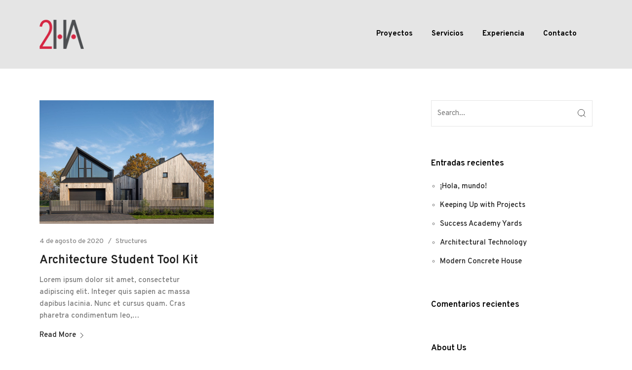

--- FILE ---
content_type: text/html; charset=UTF-8
request_url: https://2ha.es/tag/design/
body_size: 13363
content:
<!DOCTYPE html>
<html lang="es">
<head>
	<meta charset="UTF-8">
	<meta name="viewport" content="width=device-width, initial-scale=1">
	<meta http-equiv="X-UA-Compatible" content="ie=edge">
    <title>design &#8211; 2ha Arquitectos</title>
<meta name='robots' content='max-image-preview:large' />
<link rel='dns-prefetch' href='//maps.googleapis.com' />
<link rel='dns-prefetch' href='//fonts.googleapis.com' />
<link rel="alternate" type="application/rss+xml" title="2ha Arquitectos &raquo; Feed" href="https://2ha.es/feed/" />
<link rel="alternate" type="application/rss+xml" title="2ha Arquitectos &raquo; Feed de los comentarios" href="https://2ha.es/comments/feed/" />
<link rel="alternate" type="application/rss+xml" title="2ha Arquitectos &raquo; Etiqueta design del feed" href="https://2ha.es/tag/design/feed/" />
<script>
window._wpemojiSettings = {"baseUrl":"https:\/\/s.w.org\/images\/core\/emoji\/15.0.3\/72x72\/","ext":".png","svgUrl":"https:\/\/s.w.org\/images\/core\/emoji\/15.0.3\/svg\/","svgExt":".svg","source":{"concatemoji":"https:\/\/2ha.es\/wp-includes\/js\/wp-emoji-release.min.js?ver=6.5.7"}};
/*! This file is auto-generated */
!function(i,n){var o,s,e;function c(e){try{var t={supportTests:e,timestamp:(new Date).valueOf()};sessionStorage.setItem(o,JSON.stringify(t))}catch(e){}}function p(e,t,n){e.clearRect(0,0,e.canvas.width,e.canvas.height),e.fillText(t,0,0);var t=new Uint32Array(e.getImageData(0,0,e.canvas.width,e.canvas.height).data),r=(e.clearRect(0,0,e.canvas.width,e.canvas.height),e.fillText(n,0,0),new Uint32Array(e.getImageData(0,0,e.canvas.width,e.canvas.height).data));return t.every(function(e,t){return e===r[t]})}function u(e,t,n){switch(t){case"flag":return n(e,"\ud83c\udff3\ufe0f\u200d\u26a7\ufe0f","\ud83c\udff3\ufe0f\u200b\u26a7\ufe0f")?!1:!n(e,"\ud83c\uddfa\ud83c\uddf3","\ud83c\uddfa\u200b\ud83c\uddf3")&&!n(e,"\ud83c\udff4\udb40\udc67\udb40\udc62\udb40\udc65\udb40\udc6e\udb40\udc67\udb40\udc7f","\ud83c\udff4\u200b\udb40\udc67\u200b\udb40\udc62\u200b\udb40\udc65\u200b\udb40\udc6e\u200b\udb40\udc67\u200b\udb40\udc7f");case"emoji":return!n(e,"\ud83d\udc26\u200d\u2b1b","\ud83d\udc26\u200b\u2b1b")}return!1}function f(e,t,n){var r="undefined"!=typeof WorkerGlobalScope&&self instanceof WorkerGlobalScope?new OffscreenCanvas(300,150):i.createElement("canvas"),a=r.getContext("2d",{willReadFrequently:!0}),o=(a.textBaseline="top",a.font="600 32px Arial",{});return e.forEach(function(e){o[e]=t(a,e,n)}),o}function t(e){var t=i.createElement("script");t.src=e,t.defer=!0,i.head.appendChild(t)}"undefined"!=typeof Promise&&(o="wpEmojiSettingsSupports",s=["flag","emoji"],n.supports={everything:!0,everythingExceptFlag:!0},e=new Promise(function(e){i.addEventListener("DOMContentLoaded",e,{once:!0})}),new Promise(function(t){var n=function(){try{var e=JSON.parse(sessionStorage.getItem(o));if("object"==typeof e&&"number"==typeof e.timestamp&&(new Date).valueOf()<e.timestamp+604800&&"object"==typeof e.supportTests)return e.supportTests}catch(e){}return null}();if(!n){if("undefined"!=typeof Worker&&"undefined"!=typeof OffscreenCanvas&&"undefined"!=typeof URL&&URL.createObjectURL&&"undefined"!=typeof Blob)try{var e="postMessage("+f.toString()+"("+[JSON.stringify(s),u.toString(),p.toString()].join(",")+"));",r=new Blob([e],{type:"text/javascript"}),a=new Worker(URL.createObjectURL(r),{name:"wpTestEmojiSupports"});return void(a.onmessage=function(e){c(n=e.data),a.terminate(),t(n)})}catch(e){}c(n=f(s,u,p))}t(n)}).then(function(e){for(var t in e)n.supports[t]=e[t],n.supports.everything=n.supports.everything&&n.supports[t],"flag"!==t&&(n.supports.everythingExceptFlag=n.supports.everythingExceptFlag&&n.supports[t]);n.supports.everythingExceptFlag=n.supports.everythingExceptFlag&&!n.supports.flag,n.DOMReady=!1,n.readyCallback=function(){n.DOMReady=!0}}).then(function(){return e}).then(function(){var e;n.supports.everything||(n.readyCallback(),(e=n.source||{}).concatemoji?t(e.concatemoji):e.wpemoji&&e.twemoji&&(t(e.twemoji),t(e.wpemoji)))}))}((window,document),window._wpemojiSettings);
</script>
<style id='wp-emoji-styles-inline-css'>

	img.wp-smiley, img.emoji {
		display: inline !important;
		border: none !important;
		box-shadow: none !important;
		height: 1em !important;
		width: 1em !important;
		margin: 0 0.07em !important;
		vertical-align: -0.1em !important;
		background: none !important;
		padding: 0 !important;
	}
</style>
<link rel='stylesheet' id='wp-block-library-css' href='https://2ha.es/wp-includes/css/dist/block-library/style.min.css?ver=6.5.7' media='all' />
<link rel='stylesheet' id='cp_timeline-cgb-style-css-css' href='https://2ha.es/wp-content/plugins/cool-timeline/includes/cool-timeline-block/dist/blocks.style.build.css' media='all' />
<style id='classic-theme-styles-inline-css'>
/*! This file is auto-generated */
.wp-block-button__link{color:#fff;background-color:#32373c;border-radius:9999px;box-shadow:none;text-decoration:none;padding:calc(.667em + 2px) calc(1.333em + 2px);font-size:1.125em}.wp-block-file__button{background:#32373c;color:#fff;text-decoration:none}
</style>
<style id='global-styles-inline-css'>
body{--wp--preset--color--black: #000000;--wp--preset--color--cyan-bluish-gray: #abb8c3;--wp--preset--color--white: #ffffff;--wp--preset--color--pale-pink: #f78da7;--wp--preset--color--vivid-red: #cf2e2e;--wp--preset--color--luminous-vivid-orange: #ff6900;--wp--preset--color--luminous-vivid-amber: #fcb900;--wp--preset--color--light-green-cyan: #7bdcb5;--wp--preset--color--vivid-green-cyan: #00d084;--wp--preset--color--pale-cyan-blue: #8ed1fc;--wp--preset--color--vivid-cyan-blue: #0693e3;--wp--preset--color--vivid-purple: #9b51e0;--wp--preset--gradient--vivid-cyan-blue-to-vivid-purple: linear-gradient(135deg,rgba(6,147,227,1) 0%,rgb(155,81,224) 100%);--wp--preset--gradient--light-green-cyan-to-vivid-green-cyan: linear-gradient(135deg,rgb(122,220,180) 0%,rgb(0,208,130) 100%);--wp--preset--gradient--luminous-vivid-amber-to-luminous-vivid-orange: linear-gradient(135deg,rgba(252,185,0,1) 0%,rgba(255,105,0,1) 100%);--wp--preset--gradient--luminous-vivid-orange-to-vivid-red: linear-gradient(135deg,rgba(255,105,0,1) 0%,rgb(207,46,46) 100%);--wp--preset--gradient--very-light-gray-to-cyan-bluish-gray: linear-gradient(135deg,rgb(238,238,238) 0%,rgb(169,184,195) 100%);--wp--preset--gradient--cool-to-warm-spectrum: linear-gradient(135deg,rgb(74,234,220) 0%,rgb(151,120,209) 20%,rgb(207,42,186) 40%,rgb(238,44,130) 60%,rgb(251,105,98) 80%,rgb(254,248,76) 100%);--wp--preset--gradient--blush-light-purple: linear-gradient(135deg,rgb(255,206,236) 0%,rgb(152,150,240) 100%);--wp--preset--gradient--blush-bordeaux: linear-gradient(135deg,rgb(254,205,165) 0%,rgb(254,45,45) 50%,rgb(107,0,62) 100%);--wp--preset--gradient--luminous-dusk: linear-gradient(135deg,rgb(255,203,112) 0%,rgb(199,81,192) 50%,rgb(65,88,208) 100%);--wp--preset--gradient--pale-ocean: linear-gradient(135deg,rgb(255,245,203) 0%,rgb(182,227,212) 50%,rgb(51,167,181) 100%);--wp--preset--gradient--electric-grass: linear-gradient(135deg,rgb(202,248,128) 0%,rgb(113,206,126) 100%);--wp--preset--gradient--midnight: linear-gradient(135deg,rgb(2,3,129) 0%,rgb(40,116,252) 100%);--wp--preset--font-size--small: 13px;--wp--preset--font-size--medium: 20px;--wp--preset--font-size--large: 36px;--wp--preset--font-size--x-large: 42px;--wp--preset--spacing--20: 0.44rem;--wp--preset--spacing--30: 0.67rem;--wp--preset--spacing--40: 1rem;--wp--preset--spacing--50: 1.5rem;--wp--preset--spacing--60: 2.25rem;--wp--preset--spacing--70: 3.38rem;--wp--preset--spacing--80: 5.06rem;--wp--preset--shadow--natural: 6px 6px 9px rgba(0, 0, 0, 0.2);--wp--preset--shadow--deep: 12px 12px 50px rgba(0, 0, 0, 0.4);--wp--preset--shadow--sharp: 6px 6px 0px rgba(0, 0, 0, 0.2);--wp--preset--shadow--outlined: 6px 6px 0px -3px rgba(255, 255, 255, 1), 6px 6px rgba(0, 0, 0, 1);--wp--preset--shadow--crisp: 6px 6px 0px rgba(0, 0, 0, 1);}:where(.is-layout-flex){gap: 0.5em;}:where(.is-layout-grid){gap: 0.5em;}body .is-layout-flex{display: flex;}body .is-layout-flex{flex-wrap: wrap;align-items: center;}body .is-layout-flex > *{margin: 0;}body .is-layout-grid{display: grid;}body .is-layout-grid > *{margin: 0;}:where(.wp-block-columns.is-layout-flex){gap: 2em;}:where(.wp-block-columns.is-layout-grid){gap: 2em;}:where(.wp-block-post-template.is-layout-flex){gap: 1.25em;}:where(.wp-block-post-template.is-layout-grid){gap: 1.25em;}.has-black-color{color: var(--wp--preset--color--black) !important;}.has-cyan-bluish-gray-color{color: var(--wp--preset--color--cyan-bluish-gray) !important;}.has-white-color{color: var(--wp--preset--color--white) !important;}.has-pale-pink-color{color: var(--wp--preset--color--pale-pink) !important;}.has-vivid-red-color{color: var(--wp--preset--color--vivid-red) !important;}.has-luminous-vivid-orange-color{color: var(--wp--preset--color--luminous-vivid-orange) !important;}.has-luminous-vivid-amber-color{color: var(--wp--preset--color--luminous-vivid-amber) !important;}.has-light-green-cyan-color{color: var(--wp--preset--color--light-green-cyan) !important;}.has-vivid-green-cyan-color{color: var(--wp--preset--color--vivid-green-cyan) !important;}.has-pale-cyan-blue-color{color: var(--wp--preset--color--pale-cyan-blue) !important;}.has-vivid-cyan-blue-color{color: var(--wp--preset--color--vivid-cyan-blue) !important;}.has-vivid-purple-color{color: var(--wp--preset--color--vivid-purple) !important;}.has-black-background-color{background-color: var(--wp--preset--color--black) !important;}.has-cyan-bluish-gray-background-color{background-color: var(--wp--preset--color--cyan-bluish-gray) !important;}.has-white-background-color{background-color: var(--wp--preset--color--white) !important;}.has-pale-pink-background-color{background-color: var(--wp--preset--color--pale-pink) !important;}.has-vivid-red-background-color{background-color: var(--wp--preset--color--vivid-red) !important;}.has-luminous-vivid-orange-background-color{background-color: var(--wp--preset--color--luminous-vivid-orange) !important;}.has-luminous-vivid-amber-background-color{background-color: var(--wp--preset--color--luminous-vivid-amber) !important;}.has-light-green-cyan-background-color{background-color: var(--wp--preset--color--light-green-cyan) !important;}.has-vivid-green-cyan-background-color{background-color: var(--wp--preset--color--vivid-green-cyan) !important;}.has-pale-cyan-blue-background-color{background-color: var(--wp--preset--color--pale-cyan-blue) !important;}.has-vivid-cyan-blue-background-color{background-color: var(--wp--preset--color--vivid-cyan-blue) !important;}.has-vivid-purple-background-color{background-color: var(--wp--preset--color--vivid-purple) !important;}.has-black-border-color{border-color: var(--wp--preset--color--black) !important;}.has-cyan-bluish-gray-border-color{border-color: var(--wp--preset--color--cyan-bluish-gray) !important;}.has-white-border-color{border-color: var(--wp--preset--color--white) !important;}.has-pale-pink-border-color{border-color: var(--wp--preset--color--pale-pink) !important;}.has-vivid-red-border-color{border-color: var(--wp--preset--color--vivid-red) !important;}.has-luminous-vivid-orange-border-color{border-color: var(--wp--preset--color--luminous-vivid-orange) !important;}.has-luminous-vivid-amber-border-color{border-color: var(--wp--preset--color--luminous-vivid-amber) !important;}.has-light-green-cyan-border-color{border-color: var(--wp--preset--color--light-green-cyan) !important;}.has-vivid-green-cyan-border-color{border-color: var(--wp--preset--color--vivid-green-cyan) !important;}.has-pale-cyan-blue-border-color{border-color: var(--wp--preset--color--pale-cyan-blue) !important;}.has-vivid-cyan-blue-border-color{border-color: var(--wp--preset--color--vivid-cyan-blue) !important;}.has-vivid-purple-border-color{border-color: var(--wp--preset--color--vivid-purple) !important;}.has-vivid-cyan-blue-to-vivid-purple-gradient-background{background: var(--wp--preset--gradient--vivid-cyan-blue-to-vivid-purple) !important;}.has-light-green-cyan-to-vivid-green-cyan-gradient-background{background: var(--wp--preset--gradient--light-green-cyan-to-vivid-green-cyan) !important;}.has-luminous-vivid-amber-to-luminous-vivid-orange-gradient-background{background: var(--wp--preset--gradient--luminous-vivid-amber-to-luminous-vivid-orange) !important;}.has-luminous-vivid-orange-to-vivid-red-gradient-background{background: var(--wp--preset--gradient--luminous-vivid-orange-to-vivid-red) !important;}.has-very-light-gray-to-cyan-bluish-gray-gradient-background{background: var(--wp--preset--gradient--very-light-gray-to-cyan-bluish-gray) !important;}.has-cool-to-warm-spectrum-gradient-background{background: var(--wp--preset--gradient--cool-to-warm-spectrum) !important;}.has-blush-light-purple-gradient-background{background: var(--wp--preset--gradient--blush-light-purple) !important;}.has-blush-bordeaux-gradient-background{background: var(--wp--preset--gradient--blush-bordeaux) !important;}.has-luminous-dusk-gradient-background{background: var(--wp--preset--gradient--luminous-dusk) !important;}.has-pale-ocean-gradient-background{background: var(--wp--preset--gradient--pale-ocean) !important;}.has-electric-grass-gradient-background{background: var(--wp--preset--gradient--electric-grass) !important;}.has-midnight-gradient-background{background: var(--wp--preset--gradient--midnight) !important;}.has-small-font-size{font-size: var(--wp--preset--font-size--small) !important;}.has-medium-font-size{font-size: var(--wp--preset--font-size--medium) !important;}.has-large-font-size{font-size: var(--wp--preset--font-size--large) !important;}.has-x-large-font-size{font-size: var(--wp--preset--font-size--x-large) !important;}
.wp-block-navigation a:where(:not(.wp-element-button)){color: inherit;}
:where(.wp-block-post-template.is-layout-flex){gap: 1.25em;}:where(.wp-block-post-template.is-layout-grid){gap: 1.25em;}
:where(.wp-block-columns.is-layout-flex){gap: 2em;}:where(.wp-block-columns.is-layout-grid){gap: 2em;}
.wp-block-pullquote{font-size: 1.5em;line-height: 1.6;}
</style>
<link rel='stylesheet' id='contact-form-7-css' href='https://2ha.es/wp-content/plugins/contact-form-7/includes/css/styles.css?ver=5.5.5' media='all' />
<link rel='stylesheet' id='grada-style-css' href='https://2ha.es/wp-content/plugins/vara-plugin//assets/css/style.css?ver=1.0.1' media='all' />
<link rel='stylesheet' id='vara-main-style-css' href='https://2ha.es/wp-content/themes/vara/assets/css/vara.css?ver=1.1' media='all' />
<link rel='stylesheet' id='magnific-popup-css' href='https://2ha.es/wp-content/themes/vara/assets/css/magnific-popup.css?ver=1.1' media='all' />
<link rel='stylesheet' id='owl-carousel-css' href='https://2ha.es/wp-content/themes/vara/assets/css/owl.carousel.min.css?ver=1.1' media='all' />
<link rel='stylesheet' id='perfect-scrollbar-css' href='https://2ha.es/wp-content/themes/vara/assets/css/perfect-scrollbar.css?ver=1.1' media='all' />
<link rel='stylesheet' id='elegant-icons-css' href='https://2ha.es/wp-content/themes/vara/assets/css/elegant-icons.css?ver=1.1' media='all' />
<link rel='stylesheet' id='material-icons-css' href='//fonts.googleapis.com/icon?family=Material+Icons&#038;ver=6.5.7' media='all' />
<link rel='stylesheet' id='vara-style-css' href='https://2ha.es/wp-content/themes/vara/style.css?ver=6.5.7' media='all' />
<style id='vara-style-inline-css'>
a:not(button):hover,a:not(button).active,.woocommerce .star-rating,.woocommerce .star-rating::before,.breadcrumb-list .breadcrumb-list-item a:hover,.woocommerce .woocommerce-shipping-calculator a,.woocommerce .single-product .gs-product-summary .price,.woocommerce .single-product .gs-product-summary .product_meta > span a,.gs-comments .gs-comments-list .page-numbers.next:hover,.gs-comments .gs-comments-list .page-numbers.prev:hover,.gs-pagination ul.page-numbers li.active a,.gs-post-nav .post-nav-link a:hover .gs-post-nav-title,.gs-blog-post .entry-details-meta .gs-sticky-post,.gs-blog-post .entry-meta-author .author-name a:hover,.gs-site-header.gs-mobile-header-default .mobile-navigation nav ul.menu li.menu-item a:hover,.gs-site-header.gs-mobile-header-default .mobile-navigation nav ul.menu li.menu-item.current_page_ancestor > a,.gs-site-header.gs-mobile-header-default .mobile-navigation nav ul.menu li.menu-item.current_page_item > a,.gs-woo-page .product-holder .entry-details .gs-product-cats a:hover,.gs-site-footer .subfooter-area .subfooter-area-inner .subfooter-social-network ul li a:hover,.woocommerce .cart_totals table td[data-title="Total"] span,.woocommerce-account .woocommerce .woocommerce-MyAccount-navigation ul li a:hover,.gs-gallery-images .gs-gallery-item .gallery-item-title a:hover,.mobile-nav-menu nav ul.menu li.menu-item a:hover,.mobile-nav-menu nav ul.menu li.menu-item.current_page_ancestor > a,.mobile-nav-menu nav ul.menu li.menu-item.current_page_item > a{ color: #b72a44 } .gs-btn.gs-btn-loading,.gs-btn.gs-btn-loading:hover,.gs-btn.gs-btn-accent.gs-btn-loading,.woocommerce table td.product-remove a:hover,.gs-close-btn svg:hover,.woocommerce .single-product .woocommerce-tabs ul.tabs li a:hover,.woocommerce .single-product .woocommerce-tabs ul.tabs li.active a{ color: #b72a44 !important} .elementor-button,mark,.gs-btn.gs-btn-accent,.scrollto-top.gotop-dark,.tagcloud a:hover,ul.menu.site-header-menu li.menu-item > a:after,ul.menu.site-header-menu li.menu-item.menu-item-has-children > ul.sub-menu li.menu-item a:after,.gs-filters ul li a:after,.gs-filters ul li a.active:after,.gs-progress-bar .gs-progress-bar-wrapper .gs-progress-bar-fill span,.gs-pagination ul.page-numbers li a.current, .gs-pagination ul.page-numbers li span.current,.gs-pagination.gs-pagination-pages .gs-pagination-pages__numbers .post-page-numbers.current,.header-shopping-cart .header-shopping-cart-icon span,.menu-navigation-regular ul li.menu-item.menu-item-has-children > ul.sub-menu li.menu-item a:after,.menu-navigation-regular ul li.menu-item > a:after,.menu-navigation-vertical ul li a:after{ background-color: #b72a44 } ::-moz-selection{ background-color: #b72a44 } ::selection{ background-color: #b72a44 } .woocommerce .single-product .woocommerce-tabs .woocommerce-Tabs-panel .woocommerce-Reviews #review_form_wrapper .comment-form .form-submit input{ background-color: #b72a44 !important} .gs-subscribe input[type="email"]:focus,.gs-btn.gs-btn-accent,.woocommerce .blockUI.blockOverlay::before,.woocommerce .loader::before,.woocommerce .single-product .woocommerce-tabs ul.tabs li a:hover,.woocommerce .single-product .woocommerce-tabs ul.tabs li.active a{ border-color: #b72a44 } .select2.select2-container.select2-container--default.select2-container--open .select2-selection--multiple,.woocommerce .single-product .woocommerce-tabs .woocommerce-Tabs-panel .woocommerce-Reviews #review_form_wrapper .comment-form .form-submit input{ border-color: #b72a44 !important}
</style>
<link rel='stylesheet' id='google-font-overpass-css' href='//fonts.googleapis.com/css?family=Overpass%3A300%2C300i%2C400%2C400i%2C500%2C600%2C700&#038;ver=1.0.0' media='all' />
<script src="https://2ha.es/wp-includes/js/jquery/jquery.min.js?ver=3.7.1" id="jquery-core-js"></script>
<script src="https://2ha.es/wp-includes/js/jquery/jquery-migrate.min.js?ver=3.4.1" id="jquery-migrate-js"></script>
<script src="https://maps.googleapis.com/maps/api/js?key=AIzaSyDmIS0RrlRCJYdisSlClyrPTnNC7UiAE-4&amp;ver=1.0.1" id="vara-google-maps-js"></script>
<link rel="https://api.w.org/" href="https://2ha.es/wp-json/" /><link rel="alternate" type="application/json" href="https://2ha.es/wp-json/wp/v2/tags/25" /><link rel="EditURI" type="application/rsd+xml" title="RSD" href="https://2ha.es/xmlrpc.php?rsd" />
<meta name="generator" content="WordPress 6.5.7" />
<style>.recentcomments a{display:inline !important;padding:0 !important;margin:0 !important;}</style><link rel="icon" href="https://2ha.es/wp-content/uploads/2020/08/cropped-favicon-1-150x150.png" sizes="32x32" />
<link rel="icon" href="https://2ha.es/wp-content/uploads/2020/08/cropped-favicon-1-300x300.png" sizes="192x192" />
<link rel="apple-touch-icon" href="https://2ha.es/wp-content/uploads/2020/08/cropped-favicon-1-300x300.png" />
<meta name="msapplication-TileImage" content="https://2ha.es/wp-content/uploads/2020/08/cropped-favicon-1-300x300.png" />
		<style id="wp-custom-css">
			.gs-scroll-link svg circle:nth-child(2) {
    stroke-dasharray: 150;
    stroke-dashoffset: 150;
    -webkit-transition: all 1.5s cubic-bezier(.45,0,.14,1.03);
    -o-transition: all 1.5s cubic-bezier(.45,0,.14,1.03);
    transition: all 1.5s cubic-bezier(.45,0,.14,1.03);
    -webkit-transform: rotate(-200deg);
    -ms-transform: rotate(-200deg);
    transform: rotate(-200deg);
    -webkit-transform-origin: 71% 50%;
    -ms-transform-origin: 71% 50%;
    transform-origin: 71% 50%
}

.gs-scroll-link:hover svg circle:nth-child(2) {
    stroke-dashoffset: 0;
    -webkit-transform: rotate(55deg);
    -ms-transform: rotate(55deg);
    transform: rotate(55deg);
    -webkit-transition: 1.2s cubic-bezier(.38,.67,.76,.66);
    -o-transition: 1.2s cubic-bezier(.38,.67,.76,.66);
    transition: 1.2s cubic-bezier(.38,.67,.76,.66)
}
.gs-site-header {
    background-color: #e5e5e5;
}
ul.menu.site-header-menu {
    padding: 0;
    margin: 0;
    font-weight: bold;
}		</style>
		<style id="kirki-inline-styles"></style></head>
<body class="archive tag tag-design tag-25 elementor-default elementor-kit-2232">

    
    
	<div class="site-content">

                    <div class="gs-mobile-header-holder">
                <div class="gs-site-header gs-mobile-header-default gs-mobile-header-full-width">
			        <div class="container">
	<div class="gs-site-header-inner d-flex align-items-center">
		<div class="gs-logo gs-logo-img">
	<a href="https://2ha.es/" style="width: 90px;height: 59px">
		<img width="364" height="238" src="https://2ha.es/wp-content/uploads/2021/03/2ha_logo.png" class="logo-img-holder logo-default" alt="2ha Arquitectos" decoding="async" fetchpriority="high" srcset="https://2ha.es/wp-content/uploads/2021/03/2ha_logo.png 364w, https://2ha.es/wp-content/uploads/2021/03/2ha_logo-300x196.png 300w" sizes="(max-width: 364px) 100vw, 364px" /><img width="364" height="238" src="https://2ha.es/wp-content/uploads/2021/03/2ha_logo.png" class="logo-img-holder logo-light" alt="2ha Arquitectos" decoding="async" srcset="https://2ha.es/wp-content/uploads/2021/03/2ha_logo.png 364w, https://2ha.es/wp-content/uploads/2021/03/2ha_logo-300x196.png 300w" sizes="(max-width: 364px) 100vw, 364px" />	</a>
</div>		<div class="ml-auto d-flex align-items-center">
			<div class="site-header-tools d-flex align-items-center">
											</div>
			<a href="#" class="mobile-header-btn" id="mobile-header-btn">
                <span class="burger-icon">
                    <span></span>
                    <span></span>
                    <span></span>
                </span>
			</a>
		</div>
	</div>
	<div class="mobile-navigation">
		<nav class="menu-main-menu-container"><ul id="menu-main-menu" class="menu"><li id="menu-item-2304" class="menu-item menu-item-type-post_type menu-item-object-page megamenu-2-col menu-item-2304"><a href="https://2ha.es/proyectos/">Proyectos</a></li>
<li id="menu-item-2291" class="menu-item menu-item-type-custom menu-item-object-custom menu-item-has-children megamenu-2-col menu-item-2291"><a href="#">Servicios</a>
<ul class="sub-menu">
	<li id="menu-item-2293" class="menu-item menu-item-type-post_type menu-item-object-page megamenu-2-col menu-item-2293"><a href="https://2ha.es/direccion-ejecucion/">Dirección de ejecución</a></li>
	<li id="menu-item-2491" class="menu-item menu-item-type-post_type menu-item-object-page megamenu-2-col menu-item-2491"><a href="https://2ha.es/mobiliario/">Css</a></li>
	<li id="menu-item-3146" class="menu-item menu-item-type-post_type menu-item-object-page megamenu-2-col menu-item-3146"><a href="https://2ha.es/project-manager/">Project manager</a></li>
</ul>
</li>
<li id="menu-item-2570" class="menu-item menu-item-type-post_type menu-item-object-page megamenu-2-col menu-item-2570"><a href="https://2ha.es/elementor-2519/">Experiencia</a></li>
<li id="menu-item-2286" class="menu-item menu-item-type-post_type menu-item-object-page megamenu-2-col menu-item-2286"><a href="https://2ha.es/contacto/">Contacto</a></li>
</ul></nav>	</div>
</div>                </div>
            </div>

            <div class="gs-site-header-holder">
                <div class="gs-site-header gs-site-header-default gs-site-header-full-width">
			        <div class="container">
	<div class="d-flex align-items-stretch gs-site-header-inner">
        <div class="d-flex align-items-stretch">
	        <div class="gs-logo gs-logo-img">
	<a href="https://2ha.es/" style="width: 90px;height: 59px">
		<img width="364" height="238" src="https://2ha.es/wp-content/uploads/2021/03/2ha_logo.png" class="logo-img-holder logo-default" alt="2ha Arquitectos" decoding="async" srcset="https://2ha.es/wp-content/uploads/2021/03/2ha_logo.png 364w, https://2ha.es/wp-content/uploads/2021/03/2ha_logo-300x196.png 300w" sizes="(max-width: 364px) 100vw, 364px" /><img width="364" height="238" src="https://2ha.es/wp-content/uploads/2021/03/2ha_logo.png" class="logo-img-holder logo-light" alt="2ha Arquitectos" decoding="async" srcset="https://2ha.es/wp-content/uploads/2021/03/2ha_logo.png 364w, https://2ha.es/wp-content/uploads/2021/03/2ha_logo-300x196.png 300w" sizes="(max-width: 364px) 100vw, 364px" />	</a>
</div>        </div>
		<div class="ml-auto d-flex align-items-stretch">
            <div class="site-header-navigation d-flex align-items-stretch">
				<nav class="d-flex menu-navigation-regular"><ul id="menu-main-menu-1" class="menu site-header-menu d-flex align-items-center"><li id="vara-menu-item-2304" class="menu-item menu-item-type-post_type menu-item-object-page megamenu-2-col "><a href="https://2ha.es/proyectos/" class="">Proyectos</a></li>
<li id="vara-menu-item-2291" class="menu-item menu-item-type-custom menu-item-object-custom menu-item-has-children megamenu-2-col "><a href="#" class="">Servicios</a>
<ul class="sub-menu">
	<li id="vara-menu-item-2293" class="menu-item menu-item-type-post_type menu-item-object-page megamenu-2-col "><a href="https://2ha.es/direccion-ejecucion/" class="">Dirección de ejecución</a></li>
	<li id="vara-menu-item-2491" class="menu-item menu-item-type-post_type menu-item-object-page megamenu-2-col "><a href="https://2ha.es/mobiliario/" class="">Css</a></li>
	<li id="vara-menu-item-3146" class="menu-item menu-item-type-post_type menu-item-object-page megamenu-2-col "><a href="https://2ha.es/project-manager/" class="">Project manager</a></li>
</ul>
</li>
<li id="vara-menu-item-2570" class="menu-item menu-item-type-post_type menu-item-object-page megamenu-2-col "><a href="https://2ha.es/elementor-2519/" class="">Experiencia</a></li>
<li id="vara-menu-item-2286" class="menu-item menu-item-type-post_type menu-item-object-page megamenu-2-col "><a href="https://2ha.es/contacto/" class="">Contacto</a></li>
</ul></nav>            </div>
			<div class="d-flex align-items-stretch">
									<div class="site-header-tools d-flex align-items-stretch">
												                        					</div>
							</div>
		</div>
	</div>
</div>
                                    </div>
            </div>
	                <div class="gs-content-wrapper">

                <div class="gs-blog-wrapper gs-entries-style-classic-grid gs-overflow-hidden large-pt large-pb">
        <div class="container">
            <div class="row">
                <div class="col-lg-8">
                    <div class="gs-blog-holder-inner">
                        <div class="row isotope-container" data-entries-source="9513b8c8afae02f59de5a7bed4885741" >
															                                <div class="iso-item col-sm-6 post-2206 post type-post status-publish format-standard has-post-thumbnail hentry category-structures tag-design tag-exterior tag-interior tag-rendering tag-store tag-toolset tag-architecture tag-creative" id="id-2206" data-id="2206" >
                                    <div class="gs-blog-item gsFadeIn wow"  >
	                                    
<div class="gs-blog-post gs-blog-post--classic-grid">

            <div class="entry-thumbnail">
            <a href="https://2ha.es/architecture-student-tool-kit/" class="entry-thumbnail__link">
                                    <div class="entry-image-ratio" style="padding-bottom: 70.769231% !important;">
                        <img width="1300" height="920" src="https://2ha.es/wp-content/uploads/2020/08/blog-img-1.jpg" class="attachment-post-thumbnail size-post-thumbnail wp-post-image" alt="" decoding="async" loading="lazy" srcset="https://2ha.es/wp-content/uploads/2020/08/blog-img-1.jpg 1300w, https://2ha.es/wp-content/uploads/2020/08/blog-img-1-300x212.jpg 300w, https://2ha.es/wp-content/uploads/2020/08/blog-img-1-1024x725.jpg 1024w, https://2ha.es/wp-content/uploads/2020/08/blog-img-1-768x544.jpg 768w" sizes="(max-width: 1300px) 100vw, 1300px" />                    </div>
                            </a>
        </div>
    
    <div class="entry-details">
        <div class="entry-details__inner">

			                <div class="entry-details-meta">
					<span class="entry-meta-date gs-divider">
    <span>4 de agosto de 2020</span>
</span><div class="entry-meta-category gs-divider">
	<ul>
					<li><a href="https://2ha.es/category/structures/">Structures</a></li>
			</ul>
</div>
                </div>
			
			                <h4 class="entry-details-title">
                    <a href="https://2ha.es/architecture-student-tool-kit/">Architecture Student Tool Kit</a>
                </h4>
			
			<p>Lorem ipsum dolor sit amet, consectetur adipiscing elit. Integer quis sapien ac massa dapibus lacinia. Nunc et cursus quam. Cras pharetra condimentum leo,&#8230;</p>
            <a class="gs-read-more" href="https://2ha.es/architecture-student-tool-kit/">
                <span class="text">Read More</span>
                <svg version="1.1" xmlns="http://www.w3.org/2000/svg" xmlns:xlink="http://www.w3.org/1999/xlink" x="0px" y="0px" viewBox="0 0 22 12" style="enable-background:new 0 0 22 12;" xml:space="preserve"><line x1="0.3" y1="6" x2="21.3" y2="6"></line><polyline points="15.8,0.6 21.3,6 15.8,11.4 "></polyline></svg>
            </a>
        </div>
    </div>

</div>                                    </div>
                                </div>
								                        </div>
						                    </div>
                </div>
				                    <div class="col-lg-4">
                        <div class="sidebar-container archive-sidebar">
							<div id="search-2" class="widget widget_search"><form action="https://2ha.es/" method="get" class="search-form">
	<input placeholder="Search..." type="search" name="s" />
	<label class="search-form-button">
		<input type="submit" />
        <svg width="20" height="20" viewBox="0 0 26 26" fill="none" xmlns="http://www.w3.org/2000/svg">
            <path d="M11.9167 20.5833C16.7031 20.5833 20.5833 16.7031 20.5833 11.9167C20.5833 7.1302 16.7031 3.25 11.9167 3.25C7.1302 3.25 3.25 7.1302 3.25 11.9167C3.25 16.7031 7.1302 20.5833 11.9167 20.5833Z" stroke="black" stroke-width="1" stroke-linecap="round" stroke-linejoin="round"/>
            <path d="M22.75 22.75L18.0375 18.0375" stroke="black" stroke-width="1" stroke-linecap="round" stroke-linejoin="round"/>
        </svg>
	</label>
</form>
</div>
		<div id="recent-posts-2" class="widget widget_recent_entries">
		<div class="widget-title-outer"><h5 class="widgettitle">Entradas recientes</h5></div>
		<ul>
											<li>
					<a href="https://2ha.es/hola-mundo/">¡Hola, mundo!</a>
									</li>
											<li>
					<a href="https://2ha.es/keeping-up-with-projects/">Keeping Up with Projects</a>
									</li>
											<li>
					<a href="https://2ha.es/success-academy-yards/">Success Academy Yards</a>
									</li>
											<li>
					<a href="https://2ha.es/architectural-technology/">Architectural Technology</a>
									</li>
											<li>
					<a href="https://2ha.es/modern-concrete-house/">Modern Concrete House</a>
									</li>
					</ul>

		</div><div id="recent-comments-2" class="widget widget_recent_comments"><div class="widget-title-outer"><h5 class="widgettitle">Comentarios recientes</h5></div><ul id="recentcomments"></ul></div><div id="text-2" class="widget widget_text"><div class="widget-title-outer"><h5 class="widgettitle">About Us</h5></div>			<div class="textwidget"><p>Lorem ipsum dolor sit amet, consectet cing elit, sed do eiusmod tempor inc ididunt utore et dolore magna aliqua ut.</p>
</div>
		</div><div id="categories-3" class="widget widget_categories"><div class="widget-title-outer"><h5 class="widgettitle">Categorías</h5></div>
			<ul>
					<li class="cat-item cat-item-19"><a href="https://2ha.es/category/interior/">Interior</a>
</li>
	<li class="cat-item cat-item-20"><a href="https://2ha.es/category/structures/">Structures</a>
</li>
	<li class="cat-item cat-item-22"><a href="https://2ha.es/category/urban/">Urban</a>
</li>
	<li class="cat-item cat-item-1"><a href="https://2ha.es/category/sin-categoria/">Sin categoría</a>
</li>
	<li class="cat-item cat-item-16"><a href="https://2ha.es/category/architecture/">Architecture</a>
</li>
	<li class="cat-item cat-item-17"><a href="https://2ha.es/category/exterior/">Exterior</a>
</li>
	<li class="cat-item cat-item-18"><a href="https://2ha.es/category/furniture/">Furniture</a>
</li>
			</ul>

			</div><div id="tag_cloud-1" class="widget widget_tag_cloud"><div class="widget-title-outer"><h5 class="widgettitle">Etiquetas</h5></div><div class="tagcloud"><a href="https://2ha.es/tag/architecture/" class="tag-cloud-link tag-link-23 tag-link-position-1" style="font-size: 8pt;" aria-label="architecture (1 elemento)">architecture</a>
<a href="https://2ha.es/tag/creative/" class="tag-cloud-link tag-link-24 tag-link-position-2" style="font-size: 8pt;" aria-label="creative (1 elemento)">creative</a>
<a href="https://2ha.es/tag/design/" class="tag-cloud-link tag-link-25 tag-link-position-3" style="font-size: 8pt;" aria-label="design (1 elemento)">design</a>
<a href="https://2ha.es/tag/exterior/" class="tag-cloud-link tag-link-26 tag-link-position-4" style="font-size: 8pt;" aria-label="exterior (1 elemento)">exterior</a>
<a href="https://2ha.es/tag/interior/" class="tag-cloud-link tag-link-27 tag-link-position-5" style="font-size: 8pt;" aria-label="interior (1 elemento)">interior</a>
<a href="https://2ha.es/tag/rendering/" class="tag-cloud-link tag-link-28 tag-link-position-6" style="font-size: 8pt;" aria-label="rendering (1 elemento)">rendering</a>
<a href="https://2ha.es/tag/store/" class="tag-cloud-link tag-link-29 tag-link-position-7" style="font-size: 8pt;" aria-label="store (1 elemento)">store</a>
<a href="https://2ha.es/tag/toolset/" class="tag-cloud-link tag-link-30 tag-link-position-8" style="font-size: 8pt;" aria-label="toolset (1 elemento)">toolset</a></div>
</div>                        </div>
                    </div>
				            </div>
        </div>
    </div>
        </div>
                            <footer class="gs-footer-template">
                <style>.elementor-20 .elementor-element.elementor-element-9a24bbe:not(.elementor-motion-effects-element-type-background), .elementor-20 .elementor-element.elementor-element-9a24bbe > .elementor-motion-effects-container > .elementor-motion-effects-layer{background-color:#E5E5E5;}.elementor-20 .elementor-element.elementor-element-9a24bbe{transition:background 0.3s, border 0.3s, border-radius 0.3s, box-shadow 0.3s;color:rgba(255, 255, 255, 0.6);}.elementor-20 .elementor-element.elementor-element-9a24bbe > .elementor-background-overlay{transition:background 0.3s, border-radius 0.3s, opacity 0.3s;}.elementor-20 .elementor-element.elementor-element-9a24bbe .elementor-heading-title{color:#FFFFFF;}.elementor-20 .elementor-element.elementor-element-9a24bbe a{color:rgba(255, 255, 255, 0.6);}.elementor-20 .elementor-element.elementor-element-9a24bbe a:hover{color:rgba(255, 255, 255, 0.7);}.elementor-20 .elementor-element.elementor-element-cc0344b{padding:20px 0px 10px 0px;}.elementor-20 .elementor-element.elementor-element-ede6428 > .elementor-element-populated{padding:0px 30px 0px 30px;}.elementor-20 .elementor-element.elementor-element-15bce5c{color:#383535C7;font-size:14px;}.elementor-20 .elementor-element.elementor-element-240471d > .elementor-element-populated{padding:0px 30px 0px 30px;}.elementor-20 .elementor-element.elementor-element-a955ead{text-align:right;color:#0E0C0C80;font-size:14px;}@media(max-width:767px){.elementor-20 .elementor-element.elementor-element-15bce5c{text-align:center;}.elementor-20 .elementor-element.elementor-element-a955ead{text-align:center;}}</style>		<div data-elementor-type="footer" data-elementor-id="20" class="elementor elementor-20" data-elementor-settings="[]">
							<div class="elementor-section-wrap">
							<section class="elementor-section elementor-top-section elementor-element elementor-element-9a24bbe elementor-section-boxed elementor-section-height-default elementor-section-height-default gs-locked-section-no" data-id="9a24bbe" data-element_type="section" data-settings="{&quot;background_background&quot;:&quot;classic&quot;}">
						<div class="elementor-container elementor-column-gap-default">
					<div class="elementor-column elementor-col-100 elementor-top-column elementor-element elementor-element-368b6aa" data-id="368b6aa" data-element_type="column">
			<div class="elementor-widget-wrap elementor-element-populated">
								<section class="elementor-section elementor-inner-section elementor-element elementor-element-cc0344b elementor-section-boxed elementor-section-height-default elementor-section-height-default gs-locked-section-no" data-id="cc0344b" data-element_type="section">
						<div class="elementor-container elementor-column-gap-wider">
					<div class="elementor-column elementor-col-50 elementor-inner-column elementor-element elementor-element-ede6428" data-id="ede6428" data-element_type="column">
			<div class="elementor-widget-wrap elementor-element-populated">
								<div class="elementor-element elementor-element-15bce5c elementor-widget elementor-widget-text-editor" data-id="15bce5c" data-element_type="widget" data-widget_type="text-editor.default">
				<div class="elementor-widget-container">
								<p>© 2020 V2ha</p>						</div>
				</div>
					</div>
		</div>
				<div class="elementor-column elementor-col-50 elementor-inner-column elementor-element elementor-element-240471d" data-id="240471d" data-element_type="column">
			<div class="elementor-widget-wrap elementor-element-populated">
								<div class="elementor-element elementor-element-a955ead elementor-widget elementor-widget-text-editor" data-id="a955ead" data-element_type="widget" data-widget_type="text-editor.default">
				<div class="elementor-widget-container">
								<p>Diseño Carmen Arana</p>						</div>
				</div>
					</div>
		</div>
							</div>
		</section>
					</div>
		</div>
							</div>
		</section>
						</div>
					</div>
		            </footer>
        
        <a href="#" class="scrollto-top gotop-dark scrollto-top--translate">
    <svg viewBox="0 0 24 24" width="24" height="24" stroke="currentColor" stroke-width="1" fill="none" stroke-linecap="round" stroke-linejoin="round"><line x1="12" y1="19" x2="12" y2="5"></line><polyline points="5 12 12 5 19 12"></polyline></svg>
</a>
	</div>  <!-- /.site-content -->

	<link rel='stylesheet' id='elementor-frontend-css' href='https://2ha.es/wp-content/plugins/elementor/assets/css/frontend.min.css?ver=3.3.1' media='all' />
<style id='elementor-frontend-inline-css'>
@font-face{font-family:eicons;src:url(https://2ha.es/wp-content/plugins/elementor/assets/lib/eicons/fonts/eicons.eot?5.10.0);src:url(https://2ha.es/wp-content/plugins/elementor/assets/lib/eicons/fonts/eicons.eot?5.10.0#iefix) format("embedded-opentype"),url(https://2ha.es/wp-content/plugins/elementor/assets/lib/eicons/fonts/eicons.woff2?5.10.0) format("woff2"),url(https://2ha.es/wp-content/plugins/elementor/assets/lib/eicons/fonts/eicons.woff?5.10.0) format("woff"),url(https://2ha.es/wp-content/plugins/elementor/assets/lib/eicons/fonts/eicons.ttf?5.10.0) format("truetype"),url(https://2ha.es/wp-content/plugins/elementor/assets/lib/eicons/fonts/eicons.svg?5.10.0#eicon) format("svg");font-weight:400;font-style:normal}
</style>
<link rel='stylesheet' id='elementor-post-20-css' href='https://2ha.es/wp-content/uploads/elementor/css/post-20.css?ver=1628086563' media='all' />
<link rel='stylesheet' id='elementor-icons-css' href='https://2ha.es/wp-content/plugins/elementor/assets/lib/eicons/css/elementor-icons.min.css?ver=5.12.0' media='all' />
<link rel='stylesheet' id='elementor-post-2232-css' href='https://2ha.es/wp-content/uploads/elementor/css/post-2232.css?ver=1628086563' media='all' />
<link rel='stylesheet' id='elementor-global-css' href='https://2ha.es/wp-content/uploads/elementor/css/global.css?ver=1628089127' media='all' />
<link rel='stylesheet' id='e-animations-css' href='https://2ha.es/wp-content/plugins/elementor/assets/lib/animations/animations.min.css?ver=3.3.1' media='all' />
<link rel='stylesheet' id='google-fonts-1-css' href='https://fonts.googleapis.com/css?family=Roboto%3A100%2C100italic%2C200%2C200italic%2C300%2C300italic%2C400%2C400italic%2C500%2C500italic%2C600%2C600italic%2C700%2C700italic%2C800%2C800italic%2C900%2C900italic%7CRoboto+Slab%3A100%2C100italic%2C200%2C200italic%2C300%2C300italic%2C400%2C400italic%2C500%2C500italic%2C600%2C600italic%2C700%2C700italic%2C800%2C800italic%2C900%2C900italic&#038;display=auto&#038;ver=6.5.7' media='all' />
<script src="https://2ha.es/wp-includes/js/dist/vendor/wp-polyfill-inert.min.js?ver=3.1.2" id="wp-polyfill-inert-js"></script>
<script src="https://2ha.es/wp-includes/js/dist/vendor/regenerator-runtime.min.js?ver=0.14.0" id="regenerator-runtime-js"></script>
<script src="https://2ha.es/wp-includes/js/dist/vendor/wp-polyfill.min.js?ver=3.15.0" id="wp-polyfill-js"></script>
<script id="contact-form-7-js-extra">
var wpcf7 = {"api":{"root":"https:\/\/2ha.es\/wp-json\/","namespace":"contact-form-7\/v1"}};
</script>
<script src="https://2ha.es/wp-content/plugins/contact-form-7/includes/js/index.js?ver=5.5.5" id="contact-form-7-js"></script>
<script src="https://2ha.es/wp-content/plugins/vara-plugin//assets/js/jquery.countdown.min.js?ver=1.0.1" id="countdown-js"></script>
<script src="https://2ha.es/wp-content/plugins/vara-plugin//assets/js/jquery.justifiedGallery.min.js?ver=1.0.1" id="justified-gallery-js"></script>
<script src="https://2ha.es/wp-content/plugins/vara-plugin//assets/js/jquery.easing.min.js?ver=1.0.1" id="easings-js"></script>
<script src="https://2ha.es/wp-content/themes/vara/assets/js/isotope.pkgd.min.js?ver=1.1" id="isotope-js"></script>
<script src="https://2ha.es/wp-content/themes/vara/assets/js/packery-mode.pkgd.min.js?ver=1.1" id="packery-mode-js"></script>
<script src="https://2ha.es/wp-content/themes/vara/assets/js/jquery.magnific-popup.min.js?ver=1.1" id="magnific-popup-js"></script>
<script src="https://2ha.es/wp-content/themes/vara/assets/js/owl.carousel.min.js?ver=1.1" id="owl-carousel-js"></script>
<script src="https://2ha.es/wp-content/themes/vara/assets/js/typed.min.js?ver=1.1" id="typed-js"></script>
<script src="https://2ha.es/wp-content/themes/vara/assets/js/wow.min.js?ver=1.1" id="wow-js"></script>
<script src="https://2ha.es/wp-content/themes/vara/assets/js/theia-sticky-sidebar.js?ver=1.1" id="theia-sticky-sidebar-js"></script>
<script src="https://2ha.es/wp-content/themes/vara/assets/js/headroom.js?ver=1.1" id="headroom-js"></script>
<script src="https://2ha.es/wp-content/themes/vara/assets/js/jQuery.headroom.js?ver=1.1" id="headroom-zepto-js"></script>
<script src="https://2ha.es/wp-content/themes/vara/assets/js/perfect-scrollbar.min.js?ver=1.1" id="perfect-scrollbar-js"></script>
<script src="https://2ha.es/wp-content/themes/vara/assets/js/vara.js?ver=1.1" id="vara-js-js"></script>
<script src="https://2ha.es/wp-content/plugins/elementor/assets/js/webpack.runtime.min.js?ver=3.3.1" id="elementor-webpack-runtime-js"></script>
<script src="https://2ha.es/wp-content/plugins/elementor/assets/js/frontend-modules.min.js?ver=3.3.1" id="elementor-frontend-modules-js"></script>
<script src="https://2ha.es/wp-content/plugins/elementor/assets/lib/waypoints/waypoints.min.js?ver=4.0.2" id="elementor-waypoints-js"></script>
<script src="https://2ha.es/wp-includes/js/jquery/ui/core.min.js?ver=1.13.2" id="jquery-ui-core-js"></script>
<script src="https://2ha.es/wp-content/plugins/elementor/assets/lib/swiper/swiper.min.js?ver=5.3.6" id="swiper-js"></script>
<script src="https://2ha.es/wp-content/plugins/elementor/assets/lib/share-link/share-link.min.js?ver=3.3.1" id="share-link-js"></script>
<script src="https://2ha.es/wp-content/plugins/elementor/assets/lib/dialog/dialog.min.js?ver=4.8.1" id="elementor-dialog-js"></script>
<script id="elementor-frontend-js-before">
var elementorFrontendConfig = {"environmentMode":{"edit":false,"wpPreview":false,"isScriptDebug":false},"i18n":{"shareOnFacebook":"Compartir en Facebook","shareOnTwitter":"Compartir en Twitter","pinIt":"Pinear","download":"Descargar","downloadImage":"Descargar imagen","fullscreen":"Pantalla completa","zoom":"Zoom","share":"Compartir","playVideo":"Reproducir v\u00eddeo","previous":"Anterior","next":"Siguiente","close":"Cerrar"},"is_rtl":false,"breakpoints":{"xs":0,"sm":480,"md":768,"lg":1025,"xl":1440,"xxl":1600},"responsive":{"breakpoints":{"mobile":{"label":"M\u00f3vil","value":767,"direction":"max","is_enabled":true,"default_value":767},"mobile_extra":{"label":"M\u00f3vil grande","value":880,"direction":"max","is_enabled":false,"default_value":880},"tablet":{"label":"Tableta","value":1024,"direction":"max","is_enabled":true,"default_value":1024},"tablet_extra":{"label":"Tableta grande","value":1365,"direction":"max","is_enabled":false,"default_value":1365},"laptop":{"label":"Port\u00e1til","value":1620,"direction":"max","is_enabled":false,"default_value":1620},"widescreen":{"label":"Pantalla grande","value":2400,"direction":"min","is_enabled":false,"default_value":2400}}},"version":"3.3.1","is_static":false,"experimentalFeatures":{"e_dom_optimization":true,"a11y_improvements":true,"e_import_export":true,"landing-pages":true,"elements-color-picker":true,"admin-top-bar":true},"urls":{"assets":"https:\/\/2ha.es\/wp-content\/plugins\/elementor\/assets\/"},"settings":{"editorPreferences":[]},"kit":{"active_breakpoints":["viewport_mobile","viewport_tablet"],"global_image_lightbox":"yes","lightbox_enable_counter":"yes","lightbox_enable_fullscreen":"yes","lightbox_enable_zoom":"yes","lightbox_enable_share":"yes","lightbox_title_src":"title","lightbox_description_src":"description"},"post":{"id":0,"title":"design &#8211; 2ha Arquitectos","excerpt":""}};
</script>
<script src="https://2ha.es/wp-content/plugins/elementor/assets/js/frontend.min.js?ver=3.3.1" id="elementor-frontend-js"></script>
<script src="https://2ha.es/wp-content/plugins/vara-plugin/inc/../assets/js/elementor.js?ver=1.0.1" id="grada-elementor-script-js"></script>
<script src="https://2ha.es/wp-content/plugins/elementor/assets/js/preloaded-modules.min.js?ver=3.3.1" id="preloaded-modules-js"></script>
</body>
</html>

--- FILE ---
content_type: text/css
request_url: https://2ha.es/wp-content/uploads/elementor/css/post-20.css?ver=1628086563
body_size: 307
content:
.elementor-20 .elementor-element.elementor-element-9a24bbe:not(.elementor-motion-effects-element-type-background), .elementor-20 .elementor-element.elementor-element-9a24bbe > .elementor-motion-effects-container > .elementor-motion-effects-layer{background-color:#E5E5E5;}.elementor-20 .elementor-element.elementor-element-9a24bbe{transition:background 0.3s, border 0.3s, border-radius 0.3s, box-shadow 0.3s;color:rgba(255, 255, 255, 0.6);}.elementor-20 .elementor-element.elementor-element-9a24bbe > .elementor-background-overlay{transition:background 0.3s, border-radius 0.3s, opacity 0.3s;}.elementor-20 .elementor-element.elementor-element-9a24bbe .elementor-heading-title{color:#FFFFFF;}.elementor-20 .elementor-element.elementor-element-9a24bbe a{color:rgba(255, 255, 255, 0.6);}.elementor-20 .elementor-element.elementor-element-9a24bbe a:hover{color:rgba(255, 255, 255, 0.7);}.elementor-20 .elementor-element.elementor-element-cc0344b{padding:20px 0px 10px 0px;}.elementor-20 .elementor-element.elementor-element-ede6428 > .elementor-element-populated{padding:0px 30px 0px 30px;}.elementor-20 .elementor-element.elementor-element-15bce5c{color:#383535C7;font-size:14px;}.elementor-20 .elementor-element.elementor-element-240471d > .elementor-element-populated{padding:0px 30px 0px 30px;}.elementor-20 .elementor-element.elementor-element-a955ead{text-align:right;color:#0E0C0C80;font-size:14px;}@media(max-width:767px){.elementor-20 .elementor-element.elementor-element-15bce5c{text-align:center;}.elementor-20 .elementor-element.elementor-element-a955ead{text-align:center;}}